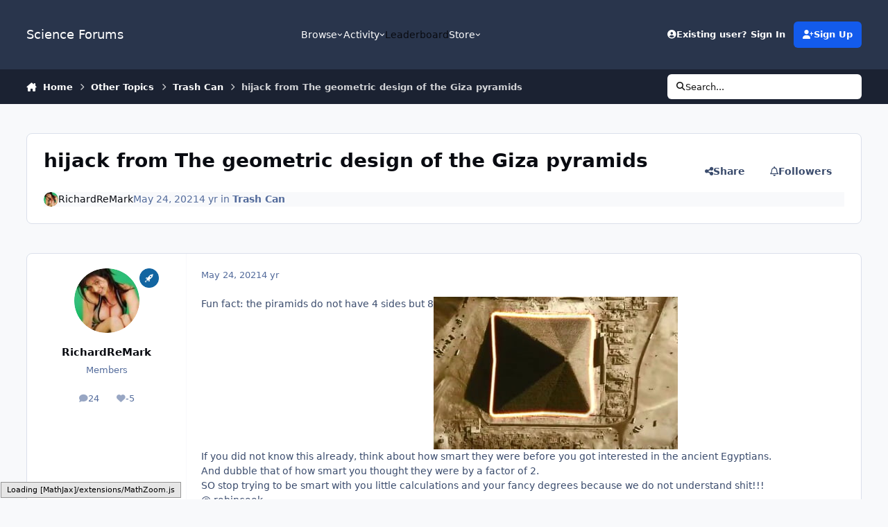

--- FILE ---
content_type: text/html; charset=utf-8
request_url: https://www.google.com/recaptcha/api2/aframe
body_size: 267
content:
<!DOCTYPE HTML><html><head><meta http-equiv="content-type" content="text/html; charset=UTF-8"></head><body><script nonce="PhcPmCi7UGQJ5ihzQ55P7A">/** Anti-fraud and anti-abuse applications only. See google.com/recaptcha */ try{var clients={'sodar':'https://pagead2.googlesyndication.com/pagead/sodar?'};window.addEventListener("message",function(a){try{if(a.source===window.parent){var b=JSON.parse(a.data);var c=clients[b['id']];if(c){var d=document.createElement('img');d.src=c+b['params']+'&rc='+(localStorage.getItem("rc::a")?sessionStorage.getItem("rc::b"):"");window.document.body.appendChild(d);sessionStorage.setItem("rc::e",parseInt(sessionStorage.getItem("rc::e")||0)+1);localStorage.setItem("rc::h",'1768669038508');}}}catch(b){}});window.parent.postMessage("_grecaptcha_ready", "*");}catch(b){}</script></body></html>